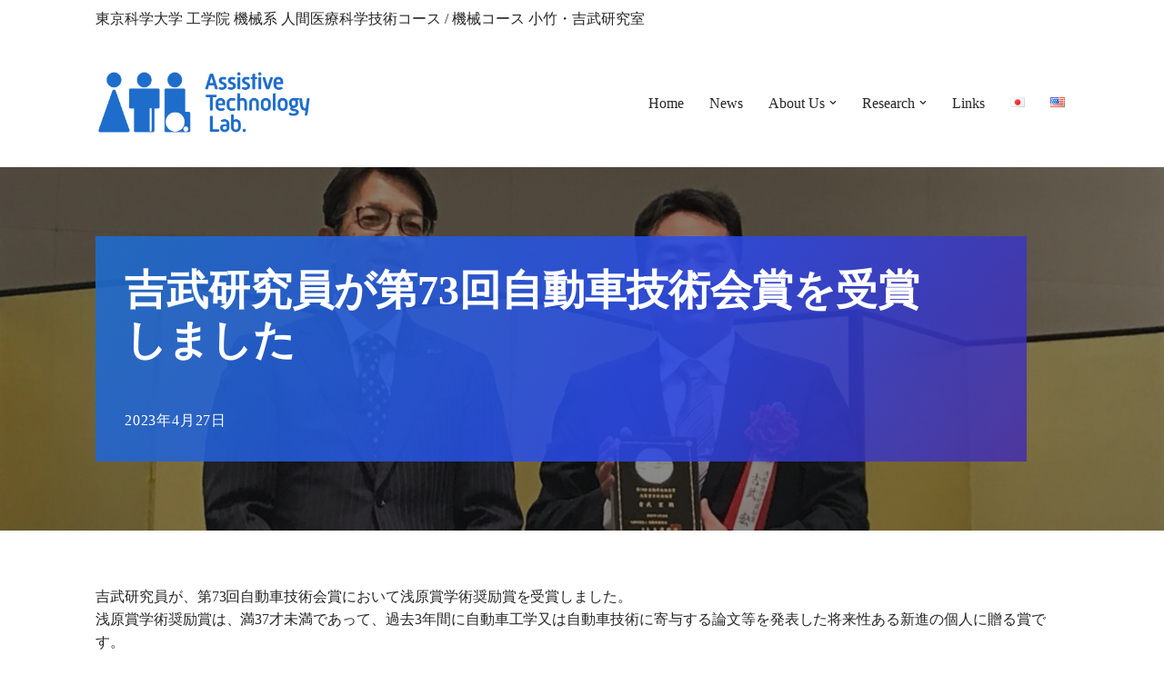

--- FILE ---
content_type: text/css
request_url: https://atl.mech.e.titech.ac.jp/common/css/common.css?ver=6.9
body_size: 11016
content:
/*********************************************
*
*
* Settings
*
*
**********************************************/

:root {
    --alt-blue-prime: #1e6dcb;
}


/*********************************************
*
*
* basic ui
*
*
**********************************************/

main a:not([href^="https://atl.mech"]):not([href^="mailto:"]):not([href^="#"]):after {
    content: "";
    width: 12px;
    height: 10px;
    margin-left: 2px;
    margin-right: 6px;
    display: inline-block;
    background-image: url(/common/img/icon-window.svg);
    background-repeat: no-repeat;
    vertical-align: text-top;
}


/** a, button **/
a.wp-block-button__link {
    border: 1px solid var(--alt-blue-prime) !important;
    border-radius: 0px !important;
    font-family: ui-sans-serif;
}

a.wp-block-button__link::before {
    content: "";
    width: 14px;
    height: 18px;
    margin-right: 8px;
    /* background: #f00; */
    display: inline-block;
    vertical-align: middle;
    background: url(/common/img/icon-arrow-right.svg);
    background-size: contain;
    background-repeat: no-repeat;
}


/** figure, img **/
figure {
    margin: 2rem 0;
}

figure.fig-round {
    border-radius: 30px;
    overflow: hidden;
}

/** hr **/
.wp-block-separator {
    border-top: 2px dotted var(--alt-blue-prime) !important;
    margin: 3rem 0 5rem 0;
}

/*********************************************
*
*
* Header
*
*
**********************************************/

.nav-menu-primary.m-style a {
    font-size: 18px;
}

p#header-lab-titech {
    font-size: 0.9rem;
    font-weight: 100;
    font-family: sans-serif;
    line-height: 1;
}

p#header-lab-titech::before {
    content: "";
    width: 22px;
    height: 22px;
    margin-right: 14px;
    background: url(/common/img/logo-titech-white.svg);
    display: inline-block;
    background-size: contain;
    background-repeat: no-repeat;
    vertical-align: middle;
}


/*********************************************
*
*
* Footer
*
*
**********************************************/
div#cb-row--footer-bottom:last-child .builder-item:last-child {
    display: none;
}

figure#footer-atl-logo>img {
    height: 120px;
    width: auto;
}

@media only screen and (max-width: 786px) {
    figure#footer-atl-logo>img {
        height: 80px;
        width: auto;
    }
}

.footer-lab-name,
.copyright,
address {
    text-align: center;
    display: block;
    letter-spacing: 0.3px;
    font-family: ui-sans-serif;
    font-style: normal;
}

address {
    font-size: 0.9rem;
    line-height: 1.4;
    margin: 1rem 0;
}

.footer-lab-name {
    font-size: 1.25rem;
    margin: 1rem 0;
}

.copyright {
    font-size: 11px;
    color: #d5d8df;
    font-family: serif;
}

/*********************************************
*
*
* 固定ページ
*
*
**********************************************/
.nv-content-wrap.entry-content {
    padding-bottom: 5rem;
}

h1.entry-title {
    font-weight: bold;
    margin-bottom: 3rem;
    font-size: 3rem;
    word-break: keep-all;
}

.nv-title-meta-wrap {
    background: var(--alt-blue-prime);
    /* background: linear-gradient(120deg, rgba(30, 109, 203, 1) 0%, rgba(42, 74, 237, 1) 60%, rgba(66, 42, 180, 1) 100%);*/
    background: linear-gradient(120deg, rgba(30, 109, 203, 0.9) 0%, rgba(42, 74, 237, 0.85) 60%, rgba(66, 42, 180, 0.8) 100%);
    padding: 2rem 6rem 2rem 2rem;
    max-width: 80vw;
}

time.entry-date {
    font-size: 1rem;
    letter-spacing: 0.05rem;
}

main h2 {
    color: var(--alt-blue-prime);
    margin-bottom: 3rem;
    /*font-family: ui-sans-serif;*/
    letter-spacing: -0.05rem;
    border-left: 8px solid var(--alt-blue-prime);
    padding-left: 1rem;
}

main h2:not(:first-child) {
    margin-top: 4rem;
}

/** p **/
main p {
    margin: 2rem 0;
    letter-spacing: -0.05px;
    word-break: break-word;
}

/** list **/
main ul,
main ol {
    margin-top: 1rem;
    margin-bottom: 2rem;
    padding-left: 2rem;
}

main ul:not([class])>li:not(.meta),
main ol:not([class])>li:not(.meta) {
    margin-bottom: 0.75rem;
    margin-left: 1.5rem;
    padding-left: 0.5rem;
    word-break: break-word;
}

main li:not(.meta)::marker {
    color: var(--alt-blue-prime);
}

main p.list-title {
    font-family: ui-sans-serif;
    font-weight: bold;
    margin-left: calc(2rem + 7px);
    margin-bottom: -1rem;
    background: #6ba9f2;
    width: auto;
    display: inline-block;
    color: #fff;
    padding: 2px 1.5rem;
    border-radius: 20px;
    font-size: 0.95rem;
    letter-spacing: 0.05rem;
}

p.list-title+ul,
p.list-title+ol {
    margin-top: 0;
}

/** figure **/
.wp-block-image figcaption {
    font-size: 1rem;
    color: #27292a;
    line-height: 1.25rem;
    font-style: italic;
    font-family: ui-serif;
    margin-bottom: 2em;
}

/** table **/
main .wp-block-table.simple-border>table thead {
    border-bottom: 2px solid #555;
}

.wp-block-table.simple-border>table th,
.wp-block-table.simple-border>table td {
    border-left: none !important;
    border-right: none !important;
    border-top: none !important;
    border-bottom: solid 1px #555 !important;
}


/*********************************************
*
*
* Table
*
*
**********************************************/

.wp-block-table.table-wide {
    max-width: 1000px;
    margin-left: auto;
    margin-right: auto;
}

.wp-block-table.table-middle {
    max-width: 800px;
    margin-left: auto;
    margin-right: auto;
}

.wp-block-table.table-narrow {
    max-width: 640px;
    margin-left: auto;
    margin-right: auto;
}


/*********************************************
*
*
* Note
*
*
**********************************************/

.note {
    background: #ececec;
    padding: 1.5rem 2rem 1.5rem 6rem;
    border-radius: 8px;
    font-size: 1rem;
    font-family: ui-serif;
    line-height: 1.5;
    display: block;
    margin: 2rem 0;
    position: relative;
}

.note::before {
    display: block;
    margin-bottom: 5px;
    font-size: 2rem;
    font-family: emoji;
    position: absolute;
    left: 2rem;
    top: 0.7rem;
}

.note.note-info {
    background: #c7e4ff;
    color: #2c5f90;
}

.note.note-info:before {
    content: "📝";
}


.note.note-warning {
    background: #fff6c8;
    color: #7b6a06;
}

.note.note-warning:before {
    content: "⚡️";
}

.note.note-caution {
    background: #fdd8d8;
    color: #b70b0b;
}

.note.note-caution:before {
    content: "⛔️";
}


/*********************************************
*
*
* Home
*
*
**********************************************/
.wp-block-cover h2.wp-block-heading {
    padding: 2rem 2rem;
    margin: 0 auto;
    border: none;
    font-weight: normal;
    font-size: 2.75rem !important;
    line-height: 1.25;
    background: linear-gradient(120deg, rgba(30, 109, 203, 0.9) 0%, rgba(42, 74, 237, 0.85) 60%, rgba(66, 42, 180, 0.8) 100%);
    max-width: 90vw;
}

@media only screen and (max-width: 786px) {
    .wp-block-cover h2.wp-block-heading {
        padding: 1rem 1rem;
        font-size: 2rem !important;
        line-height: 1.25;
    }
}


h2.wp-block-heading.h2-column-inner {
    margin-bottom: 1rem;
}

li>time.wp-block-latest-posts__post-date {
    background-color: #95a5c1;
    display: block;
    width: 120px;
    text-align: center;
    color: #fff;
    font-size: 0.8rem;
    line-height: 1;
    padding: 5px 5px;
    margin-right: 0.5rem;
    margin-bottom: 3px;
    font-family: ui-sans-serif;
    white-space: nowrap;
}

li>a.wp-block-latest-posts__post-title {
    font-weight: bold;
}

.wp-block-latest-posts__post-excerpt {
    font-size: 1rem;
    margin-top: 0;
    line-height: 1.4;
}

.wp-block-cover__inner-container>p>a {
    color: #fff !important;
    text-decoration: none;
    cursor: pointer;
}

div#message-from-shino {
    background: rgb(255 255 255 / 95%);
    margin: 1rem auto;
    max-width: 600px;
    width: 80vw;
    padding: 1rem 2rem;
    border-radius: 10px;
}

div#message-from-shino>p {
    color: #333;
    margin: 0;
    line-height: 1.7;
}

/*********************************************
*
*
* Theme
*
*
**********************************************/
.theme-title-numbering {
    margin-bottom: -4rem;
    line-height: 5rem;
    font-size: 5rem;
}

.theme-title {
    font-size: 2.75rem;
}


.keyword-list {
    list-style: none;
    padding-left: 0;
}

/*
.keyword-list:before {
    content: "keywords：";
    font-size: 1rem;
    color: #608abe;
    font-family: ui-sans-serif;
    display: block;
}*/

.keyword-list>li {
    display: inline-block;
    background: #608abe;
    font-size: 0.9rem;
    padding: 10px 10px !important;
    font-family: ui-sans-serif;
    margin: 0 3px 5px 0 !important;
    color: #fff;
    line-height: 1;
}

/*********************************************
*
*
* Members
*
*
**********************************************/
.profile {}

.profile>figure {
    width: auto;
    margin: 0;
    padding: 0;
}

.profile>figure>img {
    width: 100%;
    height: auto;
}

.profile-name-jp {
    font-size: 2rem;
    margin: 1rem 0;
    font-family: serif;
}

.profile-name-en {
    font-size: 1.25rem;
    margin: -1rem 0 1rem 0;
    font-weight: bold;
}

.profile-email,
.profile-star,
.profile-info {
    font-size: 1rem;
    margin: 0 0 0.25rem 0;
    font-family: ui-sans-serif;
}

.profile-professor,
.profile-assistant-professor,
.profile-researcher {
    font-family: serif;
}

.profile-professor::after {
    content: "教授";
    font-size: 1rem;
    margin-left: 0.5rem;
}

.profile-assistant-professor::after {
    content: "研究員";
    font-size: 1rem;
    margin-left: 0.5rem;
}

.profile-researcher::after {
    content: "研究員";
    font-size: 1rem;
    margin-left: 0.5rem;
}

.profile-associate-professor::after {
    content: "特任准教授";
    font-size: 1rem;
    margin-left: 0.5rem;
}

/*********************************************
*
*
* Facilities
*
*
**********************************************/
.feature-list {
    margin-left: 0;
    padding-left: 0;
}

.feature-list li {
    font-family: ui-sans-serif;
    font-size: 1rem;
}


/*********************************************
*
*
* Facilities
*
*
**********************************************/

.link-list {
    padding-left: 0;
}

.link-list>li {
    list-style: none;
    margin-left: 0 !important;
    background: #fff;
    display: inline-block;
    width: 48%;
    min-width: 360px;
    vertical-align: top;
    border-left: 3px solid #d2dae4;
    padding: 2px 0.5rem 2px 1.2rem;
    transition: all 0.3s;
    padding-top: 2px;
    font-size: 1.2rem;
}

@media only screen and (max-width: 786px) {
    .link-list>li {
        display: block;
        width: 100%;
    }
}

.link-list>li>a {
    font-size: 1rem;
    font-family: system-ui;
    line-height: 1;
}

.link-list>li:hover {
    box-shadow: 0 2px 8px #99999926;
    background: #f8fcff;
    color: var(--alt-blue-prime);
    cursor: pointer;
    border-left-color: var(--alt-blue-prime);
}

/*********************************************
*
*
* News
*
*
**********************************************/
.nv-post-thumbnail-wrap.img-wrap>a {
    max-height: 224px;
    min-height: 224px;
    overflow: hidden;
}